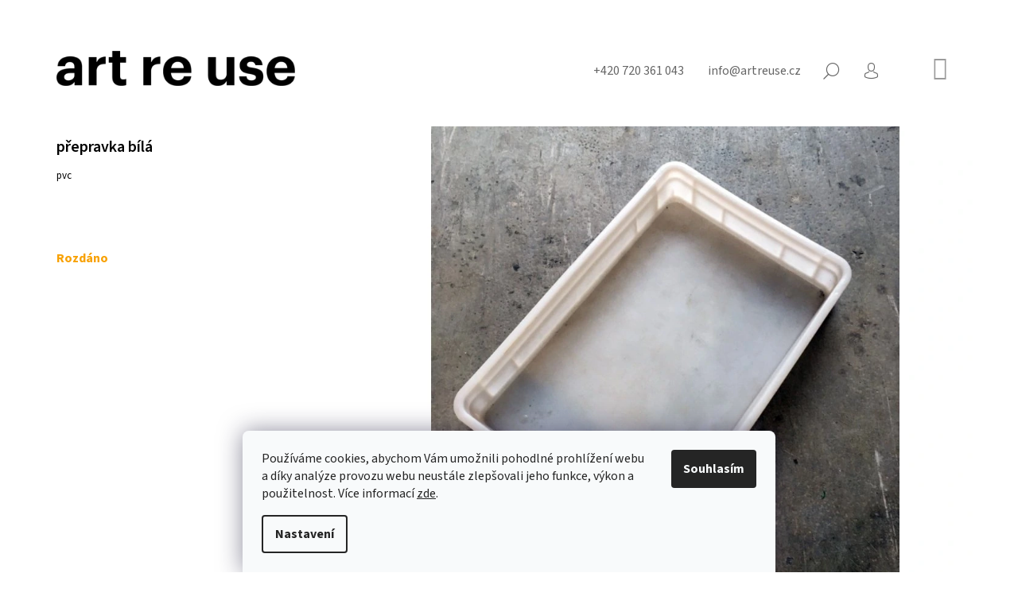

--- FILE ---
content_type: text/html; charset=utf-8
request_url: https://www.artreuse.cz/prepravka-bila/
body_size: 24476
content:
<!doctype html><html lang="cs" dir="ltr" class="header-background-light external-fonts-loaded"><head><meta charset="utf-8" /><meta name="viewport" content="width=device-width,initial-scale=1" /><title>přepravka bílá - art re use</title><link rel="preconnect" href="https://cdn.myshoptet.com" /><link rel="dns-prefetch" href="https://cdn.myshoptet.com" /><link rel="preload" href="https://cdn.myshoptet.com/prj/dist/master/cms/libs/jquery/jquery-1.11.3.min.js" as="script" /><link href="https://cdn.myshoptet.com/prj/dist/master/cms/templates/frontend_templates/shared/css/font-face/source-sans-3.css" rel="stylesheet"><link href="https://cdn.myshoptet.com/prj/dist/master/shop/dist/font-shoptet-09.css.be95e2133ad7f561273a.css" rel="stylesheet"><script>
dataLayer = [];
dataLayer.push({'shoptet' : {
    "pageId": 1363,
    "pageType": "productDetail",
    "currency": "CZK",
    "currencyInfo": {
        "decimalSeparator": ",",
        "exchangeRate": 1,
        "priceDecimalPlaces": 0,
        "symbol": "K\u010d",
        "symbolLeft": 0,
        "thousandSeparator": " "
    },
    "language": "cs",
    "projectId": 451277,
    "product": {
        "id": 40428,
        "guid": "011e796a-680f-11ed-aebc-121fa48e15df",
        "hasVariants": false,
        "codes": [
            {
                "code": 40428
            }
        ],
        "code": "40428",
        "name": "p\u0159epravka b\u00edl\u00e1",
        "appendix": "",
        "weight": 0,
        "currentCategory": "materi\u00e1l | rozd\u00e1no",
        "currentCategoryGuid": "6c373b30-de4f-11eb-bbb3-b8ca3a6063f8",
        "defaultCategory": "materi\u00e1l | rozd\u00e1no",
        "defaultCategoryGuid": "6c373b30-de4f-11eb-bbb3-b8ca3a6063f8",
        "currency": "CZK",
        "priceWithVat": 1
    },
    "stocks": [
        {
            "id": "ext",
            "title": "Sklad",
            "isDeliveryPoint": 0,
            "visibleOnEshop": 1
        }
    ],
    "cartInfo": {
        "id": null,
        "freeShipping": false,
        "freeShippingFrom": null,
        "leftToFreeGift": {
            "formattedPrice": "0 K\u010d",
            "priceLeft": 0
        },
        "freeGift": false,
        "leftToFreeShipping": {
            "priceLeft": null,
            "dependOnRegion": null,
            "formattedPrice": null
        },
        "discountCoupon": [],
        "getNoBillingShippingPrice": {
            "withoutVat": 0,
            "vat": 0,
            "withVat": 0
        },
        "cartItems": [],
        "taxMode": "ORDINARY"
    },
    "cart": [],
    "customer": {
        "priceRatio": 1,
        "priceListId": 1,
        "groupId": null,
        "registered": false,
        "mainAccount": false
    }
}});
dataLayer.push({'cookie_consent' : {
    "marketing": "denied",
    "analytics": "denied"
}});
document.addEventListener('DOMContentLoaded', function() {
    shoptet.consent.onAccept(function(agreements) {
        if (agreements.length == 0) {
            return;
        }
        dataLayer.push({
            'cookie_consent' : {
                'marketing' : (agreements.includes(shoptet.config.cookiesConsentOptPersonalisation)
                    ? 'granted' : 'denied'),
                'analytics': (agreements.includes(shoptet.config.cookiesConsentOptAnalytics)
                    ? 'granted' : 'denied')
            },
            'event': 'cookie_consent'
        });
    });
});
</script>
<meta property="og:type" content="website"><meta property="og:site_name" content="artreuse.cz"><meta property="og:url" content="https://www.artreuse.cz/prepravka-bila/"><meta property="og:title" content="přepravka bílá - art re use"><meta name="author" content="art re use"><meta name="web_author" content="Shoptet.cz"><meta name="dcterms.rightsHolder" content="www.artreuse.cz"><meta name="robots" content="index,follow"><meta property="og:image" content="https://cdn.myshoptet.com/usr/www.artreuse.cz/user/shop/big/40428_prepravka-bila.jpg?6378dbb2"><meta property="og:description" content="přepravka bílá. pvc"><meta name="description" content="přepravka bílá. pvc"><meta property="product:price:amount" content="1"><meta property="product:price:currency" content="CZK"><style>:root {--color-primary: #9b9b9b;--color-primary-h: 0;--color-primary-s: 0%;--color-primary-l: 61%;--color-primary-hover: #000000;--color-primary-hover-h: 0;--color-primary-hover-s: 0%;--color-primary-hover-l: 0%;--color-secondary: #9b9b9b;--color-secondary-h: 0;--color-secondary-s: 0%;--color-secondary-l: 61%;--color-secondary-hover: #000000;--color-secondary-hover-h: 0;--color-secondary-hover-s: 0%;--color-secondary-hover-l: 0%;--color-tertiary: #000000;--color-tertiary-h: 0;--color-tertiary-s: 0%;--color-tertiary-l: 0%;--color-tertiary-hover: #000000;--color-tertiary-hover-h: 0;--color-tertiary-hover-s: 0%;--color-tertiary-hover-l: 0%;--color-header-background: #ffffff;--template-font: "Source Sans 3";--template-headings-font: "Source Sans 3";--header-background-url: url("[data-uri]");--cookies-notice-background: #F8FAFB;--cookies-notice-color: #252525;--cookies-notice-button-hover: #27263f;--cookies-notice-link-hover: #3b3a5f;--templates-update-management-preview-mode-content: "Náhled aktualizací šablony je aktivní pro váš prohlížeč."}</style>
    
    <link href="https://cdn.myshoptet.com/prj/dist/master/shop/dist/main-09.less.d7bab9467edf97589f2f.css" rel="stylesheet" />
        
    <script>var shoptet = shoptet || {};</script>
    <script src="https://cdn.myshoptet.com/prj/dist/master/shop/dist/main-3g-header.js.05f199e7fd2450312de2.js"></script>
<!-- User include --><!-- project html code header -->
<!-- Google tag (gtag.js) -->
<script async src="https://www.googletagmanager.com/gtag/js?id=G-GF1H38CC8F"></script>
<script>
  window.dataLayer = window.dataLayer || [];
  function gtag(){dataLayer.push(arguments);}
  gtag('js', new Date());

  gtag('config', 'G-GF1H38CC8F');
</script>
<link rel="stylesheet" href="https://cdnjs.cloudflare.com/ajax/libs/font-awesome/4.7.0/css/font-awesome.min.css">
<style>
body.id-1448 .overall-wrapper {background-color: #f7f7f7;}
#footer .box, body{font-size:16px;}
.navigation-in{font-weight: 600;font-size:20px;}
h1, h2, h3, h4, h5, h6, .h1, .h2, .h3, .h4, .h5, .h6,.navigation-in ul li a {text-transform: none;font-weight: 600;}
h1{font-weight: 600;font-size: 20px;}
.menu-item-1375 > a{pointer-events:none;}
#order-form .co-payment-method, .newsletter-header p, a.link-icon.print, #p-detail-tabs li:nth-child(2),
#newsWrapper{display: flex;flex-wrap: wrap;}
.news-item{	width: 33.3%;flex-flow: column;}
.news-item .description{padding-right: 2rem}
.news-item img{width: 100%;height: auto;}
.news-item .image{width: calc(100% - 4rem);}
.top-nav > a.project-phone:before, .top-nav > a.project-email:before,.co-billing-address,.cart-inner .consents-first, 
.breadcrumbs, .id-1422.type-posts-listing h1, .id-1389.type-posts-listing h1, .id-758.type-posts-listing h1, 
.id-1431.type-posts-listing h1, .id-1434 h1 {display:none;}
.top-nav-right .cart-price{height: 0;overflow: hidden;}
.top-nav {justify-content: flex-end;}
.nav-list .cart-count {transform: translateY(5px);}
.payment-info b {text-transform:initial;}
a.link-icon {color: #000;}
.nav-list.top-nav-right{flex:0;margin-left:2.8rem;}
#header{padding-bottom:0; background-color: #fff;}
#header .site-name{text-align:left;padding:.2rem 0 1rem 0;}
#navigation{margin-left:0;}
.subcategories li{padding-left: 0; padding-right: 40px;}
.subcategories li a{font-size: 16px;}
.fitted .navigation-in ul{justify-content: flex-start;}
.navigation-in ul{margin-left:-20px;}
.site-name img{max-width: 300px;}
.navigation-in ul.menu-level-2{margin-left:0;left:0;}
.banner-wrapper ul{padding:1.8rem 0 0 0;line-height:2rem;}
.custom-footer__banner19{width: 100% !important; line-height: 1.6em;}
.custom-footer__banner19 h2{line-height: 1.6em;color: #585858;}
.custom-footer__banner20, .custom-footer__banner21{width: 100% !important;}
.logos{filter: grayscale(100%);display: flex;align-items: center;flex-wrap: wrap;}
.logos a{max-width: calc(100%/7);display: inline-block;padding: 0 2rem 4rem 2rem;}
.plus-gallery-wrap{text-align: left;}
.plus-gallery-item{border: 0}
.type-detail .price-final-holder, .header-title, .flag-new, .subcategories li:before{display: none;}
.sidebar{width: 240px}
.news-item .text .title{font-weight: 600;font-size: 20px;color: #000;}
.news-item time, .news-item-detail time{margin-bottom: 16px;}
.carousel {
    margin-bottom: 0px;
}
.blok {
    max-width: 600px;
    margin: auto !important;
}
body.id-1426 .ban-en {
    display: block !important;
}
body.id-1426 .ban-cz {
    display: none;
}

.banner a {
    color: #9b9b9b; !important;
    font-weight: bold;
}
.recapitulation-table.table {
    width: 400px;
}
#footer {
    margin-top: 0px;
}
.link-grid {
    display: grid;
    grid-template-columns: 1fr 1fr 1fr;
    column-gap:20px;
}
tr.sold-out {
    display: none;
}
.stay-in-touch,
#checkoutContent .helper,
.order-button-suffix {
    display: none;
}

#order-form .co-box.co-delivery-method,
#order-form .co-box.co-payment-method {
    display:none;
}

.subcategories .col-lg-3 {
    width: fit-content;
}

body.id-1354  #header,
body.id-1363  #header{
  margin-bottom: 6px;
}
body.id-1354 .category-perex,
body.id-1363 .category-perex {
    position:relative;
}
body.id-1354 .category-perex div{
    background-color: #ffffaa;
    padding: 10px;
    border: 1px solid #ffcc00;
}
body.id-1354 .category-perex:before,
body.id-1363 .category-perex:before{
    content:"";
    position: absolute;
    height: 100%;
    width: 100%;
    top:0px;
    left: 0px;
    z-index: -1;
}
body.id-1354 .category-perex:before {
    background-color:#ffffaa;
    border: 1px solid #ffcc00;
}
body.id-1354 .category-title,
body.id-1363 .category-title {
    display:none;
}

body.id-1363 .category-perex div{
    background-color: #f2c5e0;
    padding: 10px;
    border: 1px solid #ea85c7;
}
body.id-1363 .category-perex:before {
    background-color:#f2c5e0;
    border: 1px solid #ea85c7;
}
.type-category #header, .type-product #header {
     border: none;
}
a.social-icon.linkedin:before {
    content: "\e960";
}
.social-buttons-wrapper a.link-icon.print {
    display: block;
}
a, a:hover {
    text-decoration: underline;
    color: #000;
}
.top-nav a, .contacts a, .descr a, .link-icons a {
    text-decoration: none;
}

.plus-gallery-item{
    height: 150px !important;
    margin: 10px;
}
.plus-gallery-item img {
    object-fit: cover;
    height: 100%;
    width: 100%;
}
.in-projekty h2{
    font-size: 18pt;
    font-weight: bold;
}
.in-projekty h1{
    font-size: 18pt;
    font-weight: bold;
}
.in-projekty .grid{
    margin: 20px 0;   
}
.yellow-box {
    background-color: #ffed00;
    padding:20px;  
}
.plus-gallery-wrap {
    text-align: right;
}

iframe {
    aspect-ratio: 16 / 9;
    width: 100% !important;
    max-width: 800px;
}
@media only screen and (min-width: 1200px){
  .admin-bar{position:fixed;top:0}
  .overall-wrapper{padding-top:40px;}
  .link-grid {
    grid-template-columns: 1fr 1fr 1fr 1fr;
	}
  .custom-footer.elements-many>div:nth-child(4n+1) {
    clear: none;
	}
  .custom-footer.elements-many>div:nth-child(3n+1) {
    clear: both;
	}
	.col-lg-3 {
    width: 33.33%;
	}
    .overall-wrapper {
        overflow: hidden;
    }

body.id-1354 .category-perex div,
body.id-1363 .category-perex div {
    padding: 10px 0;
    border-left: none;
    border-right: none;
}
body.id-1354 .category-perex:before,
body.id-1363 .category-perex:before {
    width: 4000px;
    left: -2000px;
}
}
@media only screen and (min-width: 993px) {
#header .site-name{display:inline-block;margin-top:-80px;margin-top: -55px;position: absolute;}

.in-projekty .news-item-detail {
    margin: 0 6%;
}
.in-projekty.type-post p, .in-projekty.type-post .news-item-detail ul, .in-projekty.type-post .plus-gallery-wrap, .in-projekty .yellow-box  {
    margin-left: 8%;
    margin-right: 14%;
}
.in-projekty .yellow-box p{
    margin-left: 0; 
    margin-right: 0;
}
.in-projekty .grid {
    display: grid; 
    grid-template-columns: 50% 50%;
    /*grid-template-columns: 41% 59%;*/
    gap: 20px;
}
.in-projekty .grid img {
    object-fit: cover; 
    display: block;   
}
.news-item img {margin-bottom: 1Opx;}
}

@media only screen and (max-width: 992px) {
.in-projekty .grid img {
    margin-bottom: 20px;
}
.in-projekty .grid iframe {
    height: 220px;
}
.in-projekty .yellow-box{
    padding: 20px;  
}
.news-wrapper {
    margin-top: 20px;  
}
}

@media only screen and (max-width: 768px) {
  .logos a{max-width: calc(100%/4);}
  .navigation-in ul li a {padding-left: 35px;}
  .site-name img {max-width: 150px;}
  .navigation-buttons a[data-target="cart"]{transform: translateY(-1px);}
  .subnav-right{padding-left: 0}
  .link-grid {
    grid-template-columns: 1fr 1fr;
}
.subcategories li{padding-left: 20px; padding-right: 20px;}
.content-wrapper.container {
        padding-left: 20px;
        padding-right: 20px;
    }
    .welcome {
    margin-top: 20px;
}
}
@media only screen and (max-width: 576px) {
  .logos a{max-width: calc(100%/3);}
  #footer{margin-top: 0;}
  .banner{margin-bottom: 0;}
  .tools a.btn{padding: 0}
  .products-block .product .name{height: auto}
  .banner-wrapper{margin-top: 0;}
  .banner{min-height: 0;}
  .asocials{margin-bottom: 2.7rem;}
  #footer .box{padding-top: 0;}
  .news-item{ width: 100%;}
  .link-grid {
    grid-template-columns: 1fr;
}
}
</style>

<!-- /User include --><link rel="shortcut icon" href="/favicon.ico" type="image/x-icon" /><link rel="canonical" href="https://www.artreuse.cz/prepravka-bila/" /></head><body class="desktop id-1363 in-realizace template-09 type-product type-detail one-column-body columns-4 ums_forms_redesign--off ums_a11y_category_page--on ums_discussion_rating_forms--off ums_flags_display_unification--on ums_a11y_login--on mobile-header-version-0"><noscript>
    <style>
        #header {
            padding-top: 0;
            position: relative !important;
            top: 0;
        }
        .header-navigation {
            position: relative !important;
        }
        .overall-wrapper {
            margin: 0 !important;
        }
        body:not(.ready) {
            visibility: visible !important;
        }
    </style>
    <div class="no-javascript">
        <div class="no-javascript__title">Musíte změnit nastavení vašeho prohlížeče</div>
        <div class="no-javascript__text">Podívejte se na: <a href="https://www.google.com/support/bin/answer.py?answer=23852">Jak povolit JavaScript ve vašem prohlížeči</a>.</div>
        <div class="no-javascript__text">Pokud používáte software na blokování reklam, může být nutné povolit JavaScript z této stránky.</div>
        <div class="no-javascript__text">Děkujeme.</div>
    </div>
</noscript>

        <div id="fb-root"></div>
        <script>
            window.fbAsyncInit = function() {
                FB.init({
//                    appId            : 'your-app-id',
                    autoLogAppEvents : true,
                    xfbml            : true,
                    version          : 'v19.0'
                });
            };
        </script>
        <script async defer crossorigin="anonymous" src="https://connect.facebook.net/cs_CZ/sdk.js"></script>    <div class="siteCookies siteCookies--bottom siteCookies--light js-siteCookies" role="dialog" data-testid="cookiesPopup" data-nosnippet>
        <div class="siteCookies__form">
            <div class="siteCookies__content">
                <div class="siteCookies__text">
                    Používáme cookies, abychom Vám umožnili pohodlné prohlížení webu a díky analýze provozu webu neustále zlepšovali jeho funkce, výkon a použitelnost. Více informací <a href="/ochrana-osobnich-udaju/" target="\">zde</a>.
                </div>
                <p class="siteCookies__links">
                    <button class="siteCookies__link js-cookies-settings" aria-label="Nastavení cookies" data-testid="cookiesSettings">Nastavení</button>
                </p>
            </div>
            <div class="siteCookies__buttonWrap">
                                <button class="siteCookies__button js-cookiesConsentSubmit" value="all" aria-label="Přijmout cookies" data-testid="buttonCookiesAccept">Souhlasím</button>
            </div>
        </div>
        <script>
            document.addEventListener("DOMContentLoaded", () => {
                const siteCookies = document.querySelector('.js-siteCookies');
                document.addEventListener("scroll", shoptet.common.throttle(() => {
                    const st = document.documentElement.scrollTop;
                    if (st > 1) {
                        siteCookies.classList.add('siteCookies--scrolled');
                    } else {
                        siteCookies.classList.remove('siteCookies--scrolled');
                    }
                }, 100));
            });
        </script>
    </div>
<a href="#content" class="skip-link sr-only">Přejít na obsah</a><div class="overall-wrapper"><div class="user-action">    <dialog id="login" class="dialog dialog--modal dialog--fullscreen js-dialog--modal" aria-labelledby="loginHeading">
        <div class="dialog__close dialog__close--arrow">
                        <button type="button" class="btn toggle-window-arr" data-dialog-close data-testid="backToShop">Zpět <span>do obchodu</span></button>
            </div>
        <div class="dialog__wrapper">
            <div class="dialog__content dialog__content--form">
                <div class="dialog__header">
                    <h2 id="loginHeading" class="dialog__heading dialog__heading--login">Přihlášení k vašemu účtu</h2>
                </div>
                <div id="customerLogin" class="dialog__body">
                    <form action="/action/Customer/Login/" method="post" id="formLoginIncluded" class="csrf-enabled formLogin" data-testid="formLogin"><input type="hidden" name="referer" value="" /><div class="form-group"><div class="input-wrapper email js-validated-element-wrapper no-label"><input type="email" name="email" class="form-control" autofocus placeholder="E-mailová adresa (např. jan@novak.cz)" data-testid="inputEmail" autocomplete="email" required /></div></div><div class="form-group"><div class="input-wrapper password js-validated-element-wrapper no-label"><input type="password" name="password" class="form-control" placeholder="Heslo" data-testid="inputPassword" autocomplete="current-password" required /><span class="no-display">Nemůžete vyplnit toto pole</span><input type="text" name="surname" value="" class="no-display" /></div></div><div class="form-group"><div class="login-wrapper"><button type="submit" class="btn btn-secondary btn-text btn-login" data-testid="buttonSubmit">Přihlásit se</button><div class="password-helper"><a href="/registrace/" data-testid="signup" rel="nofollow">Nová registrace</a><a href="/klient/zapomenute-heslo/" rel="nofollow">Zapomenuté heslo</a></div></div></div></form>
                </div>
            </div>
        </div>
    </dialog>
</div><header id="header"><div class="container navigation-wrapper">
            <div class="top-nav">
    <a href="tel:+420720361043" class="project-phone" aria-label="Zavolat na +420720361043" data-testid="contactboxPhone"><span>+420 720 361 043</span></a><a href="mailto:info@artreuse.cz" class="project-email" data-testid="contactboxEmail"><span>info@artreuse.cz</span></a>
    <ul class="nav-list top-nav-right">
        <li class="subnav-left">
            <ul class="nav-list top-nav-bar">
                <li>
                    <a href="#" class="btn btn-icon btn-plain toggle-window icon-search" data-target="search" data-testid="linkSearchIcon">
                        <span class="sr-only">Hledat</span>
                    </a>
                </li>

                                    <li class="top-nav-login">
                        
        <button class="btn btn-icon btn-plain icon-login top-nav-button top-nav-button-login" type="button" data-dialog-id="login" aria-haspopup="dialog" aria-controls="login" data-testid="signin">
            <span class="sr-only">Přihlášení</span>
        </button>
                        </li>
                
                <li class="top-nav-currency">
                                    </li>
            </ul>
        </li>

        <li class="subnav-right">
            <div class="nav-list navigation-buttons">
                    
    <a href="/kosik/" class="btn btn-icon toggle-window cart-count" data-target="cart" data-testid="headerCart" rel="nofollow" aria-haspopup="dialog" aria-expanded="false" aria-controls="cart-widget">
        
                <span class="sr-only">Nákupní košík</span>
        
            <span class="cart-price visible-lg-inline-block" data-testid="headerCartPrice">
                                    Prázdný košík                            </span>
        
    
            </a>
                <a href="#" class="btn btn-icon toggle-window toggle-window menu-trigger" data-target="navigation" data-testid="hamburgerMenu">
                    <span class="sr-only">Menu</span>
                </a>
            </div>
        </li>
    </ul>
</div>
        <div class="site-name"><a href="/" data-testid="linkWebsiteLogo"><img src="https://cdn.myshoptet.com/usr/www.artreuse.cz/user/logos/bg-header-6.png" alt="art re use" fetchpriority="low" /></a></div>        <nav id="navigation" aria-label="Hlavní menu" data-collapsible="true"><div class="navigation-in menu"><ul class="menu-level-1" role="menubar" data-testid="headerMenuItems"><li class="menu-item-1354" role="none"><a href="/material/" data-testid="headerMenuItem" role="menuitem" aria-expanded="false"><b>materiál</b></a></li>
<li class="menu-item-758" role="none"><a href="/udalosti/" data-testid="headerMenuItem" role="menuitem" aria-expanded="false"><b>události</b></a></li>
<li class="menu-item-1422" role="none"><a href="/media/" data-testid="headerMenuItem" role="menuitem" aria-expanded="false"><b>média</b></a></li>
<li class="menu-item-1431" role="none"><a href="/projekty/" data-testid="headerMenuItem" role="menuitem" aria-expanded="false"><b>projekty</b></a></li>
<li class="menu-item-1448" role="none"><a href="/o-nas/" data-testid="headerMenuItem" role="menuitem" aria-expanded="false"><b>o nás</b></a></li>
<li class="menu-item-1383" role="none"><a href="/press/" data-testid="headerMenuItem" role="menuitem" aria-expanded="false"><b>press</b></a></li>
</ul>
    </div><span class="navigation-close"></span></nav><div class="menu-helper" data-testid="hamburgerMenu"><span>Více</span></div>
    </div></header><!-- / header -->

    

<div id="content-wrapper" class="container content-wrapper">
    
                                <div class="breadcrumbs navigation-home-icon-wrapper" itemscope itemtype="https://schema.org/BreadcrumbList">
                                                                            <span id="navigation-first" data-basetitle="art re use" itemprop="itemListElement" itemscope itemtype="https://schema.org/ListItem">
                <a href="/" itemprop="item" class="navigation-home-icon"><span class="sr-only" itemprop="name">Domů</span></a>
                <span class="navigation-bullet">/</span>
                <meta itemprop="position" content="1" />
            </span>
                                <span id="navigation-1" itemprop="itemListElement" itemscope itemtype="https://schema.org/ListItem">
                <a href="/material/" itemprop="item" data-testid="breadcrumbsSecondLevel"><span itemprop="name">materiál</span></a>
                <span class="navigation-bullet">/</span>
                <meta itemprop="position" content="2" />
            </span>
                                <span id="navigation-2" itemprop="itemListElement" itemscope itemtype="https://schema.org/ListItem">
                <a href="/realizace/" itemprop="item" data-testid="breadcrumbsSecondLevel"><span itemprop="name">rozdáno</span></a>
                <span class="navigation-bullet">/</span>
                <meta itemprop="position" content="3" />
            </span>
                                            <span id="navigation-3" itemprop="itemListElement" itemscope itemtype="https://schema.org/ListItem" data-testid="breadcrumbsLastLevel">
                <meta itemprop="item" content="https://www.artreuse.cz/prepravka-bila/" />
                <meta itemprop="position" content="4" />
                <span itemprop="name" data-title="přepravka bílá">přepravka bílá <span class="appendix"></span></span>
            </span>
            </div>
            
    <div class="content-wrapper-in">
                <main id="content" class="content wide">
                            <div class="row">

    <div class="col-lg-12">

        
<div class="p-detail" itemscope itemtype="https://schema.org/Product">

    
    <meta itemprop="name" content="přepravka bílá" />
    <meta itemprop="category" content="Úvodní stránka &gt; materiál &gt; rozdáno &gt; přepravka bílá" />
    <meta itemprop="url" content="https://www.artreuse.cz/prepravka-bila/" />
    <meta itemprop="image" content="https://cdn.myshoptet.com/usr/www.artreuse.cz/user/shop/big/40428_prepravka-bila.jpg?6378dbb2" />
            <meta itemprop="description" content="pvc" />
                                                                    <div class="p-detail-inner">

                <div class="row">
                    <div class="col-md-4">
                        <h1>  přepravka bílá</h1>

                        
                    </div>

                    <div class="col-md-8 pull-right detail-img p-image-wrapper">
                        <div class="row">
                                                                                                                    <div class="p-image image" style="">
                                                                    


                                

                                
<a href="https://cdn.myshoptet.com/usr/www.artreuse.cz/user/shop/big/40428_prepravka-bila.jpg?6378dbb2" class="p-main-image cbox" data-testid="mainImage"><img src="https://cdn.myshoptet.com/usr/www.artreuse.cz/user/shop/big/40428_prepravka-bila.jpg?6378dbb2" alt="přepravka bílá" width="1024" height="768"  fetchpriority="high" />
</a>
                                

    

                            </div>
                        </div>
                                            </div>

                    <div class="col-md-4 pull-left">
                                                    <div class="p-short-description" data-testid="productCardShortDescr">
                                <p>pvc</p>
                            </div>
                        
                        <form id="product-detail-form" action="/action/Cart/addCartItem/" class="pr-action csrf-enabled" method="post" data-testid="formProduct">
                            <meta itemprop="productID" content="40428" /><meta itemprop="identifier" content="011e796a-680f-11ed-aebc-121fa48e15df" /><meta itemprop="sku" content="40428" /><span itemprop="offers" itemscope itemtype="https://schema.org/Offer"><link itemprop="availability" href="https://schema.org/OutOfStock" /><meta itemprop="url" content="https://www.artreuse.cz/prepravka-bila/" /><meta itemprop="price" content="1.00" /><meta itemprop="priceCurrency" content="CZK" /><link itemprop="itemCondition" href="https://schema.org/NewCondition" /></span><input type="hidden" name="productId" value="40428" /><input type="hidden" name="priceId" value="39660" /><input type="hidden" name="language" value="cs" />

                            
                            
                                                            
                                <div class="price row">
                                    <div class="col-md-12 shipping-availability">
                                                                                                                    </div>

                                    
                                    <div class="p-final-price-wrapper col-xs-12 col-md-12">
                                                                                                                        <strong class="price-final" data-testid="productCardPrice">
            <span class="price-final-holder">
                1 Kč
    

        </span>
    </strong>
                                                                                    <span class="price-measure">
                    
                        </span>
                                        
                                    </div>

                                                                            <div class="order-availability col-xs-12 col-md-12">
                                                                                            <span class="availability">
                                                                                                            <span style="color:#f8a102" data-testid="labelAvailability">
                                                                                                                            Rozdáno                                                                                                                    </span>
                                                                                                                                                            </span>
                                                                                    </div>
                                    
                                    <div class="col-xs-12 spaced-small">
                                                                            </div>

                                                                        
                                </div>

                            
                        </form>

                        
                        
                        

                                            </div>

                </div>

            </div>

            
                        
                
    <div class="shp-tabs-wrapper p-detail-tabs-wrapper">
        <div class="row">
            <div class="col-sm-3 shp-tabs-row responsive-nav">
                <div class="shp-tabs-holder">
    <ul id="p-detail-tabs" class="shp-tabs p-detail-tabs visible-links" role="tablist">
                            <li class="shp-tab active" data-testid="tabDescription">
                <a href="#description" class="shp-tab-link" role="tab" data-toggle="tab">Popis</a>
            </li>
                                                                                                                         <li class="shp-tab" data-testid="tabDiscussion">
                                <a href="#productDiscussion" class="shp-tab-link" role="tab" data-toggle="tab">Diskuze</a>
            </li>
                                        </ul>
</div>
            </div>
            <div class="col-sm-9 ">
                <div id="tab-content" class="tab-content">
                                                                                                        <div id="description" class="tab-pane fade in active" role="tabpanel">

    <div class="row">
        <div class="descr-text col-md-8">
                            <p>REALIZACE:</p>
<p><a href="http://www.galerie-drtikol.com/" target="_blank" rel="noopener noreferrer"><strong>Galerie Františka Drtikola Příbram</strong></a></p>
<p>DAROVAL:</p>
<p>soukromý dárce</p>
                    </div>
        <div class="descr-info col-md-4">
            <table>
                                    <tr>
                        <th>
                            Kód                        </th>
                        <td class="descr-info-code">
                                                            <span class="p-code">
        <span class="p-code-label">Kód:</span>
                    <span>40428</span>
            </span>
                                                    </td>
                    </tr>
                                                <tr>
    <th>
        <span class="row-header-label">
            Kategorie<span class="row-header-label-colon">:</span>
        </span>
    </th>
    <td>
        <a href="/realizace/">rozdáno</a>    </td>
</tr>
    <tr class="sold-out">
        <td colspan="2">
            Položka byla vyprodána&hellip;
        </td>
    </tr>
            </table>

            <div class="social-buttons-wrapper">
                <div class="link-icons" data-testid="productDetailActionIcons">
    <a href="#" class="link-icon print" title="Tisknout produkt"><span>Tisk</span></a>
    <a href="/prepravka-bila:dotaz/" class="link-icon chat" title="Mluvit s prodejcem" rel="nofollow"><span>Zeptat se</span></a>
                <a href="#" class="link-icon share js-share-buttons-trigger" title="Sdílet produkt"><span>Sdílet</span></a>
    </div>
                    <div class="social-buttons no-display">
                    <div class="twitter">
                <script>
        window.twttr = (function(d, s, id) {
            var js, fjs = d.getElementsByTagName(s)[0],
                t = window.twttr || {};
            if (d.getElementById(id)) return t;
            js = d.createElement(s);
            js.id = id;
            js.src = "https://platform.twitter.com/widgets.js";
            fjs.parentNode.insertBefore(js, fjs);
            t._e = [];
            t.ready = function(f) {
                t._e.push(f);
            };
            return t;
        }(document, "script", "twitter-wjs"));
        </script>

<a
    href="https://twitter.com/share"
    class="twitter-share-button"
        data-lang="cs"
    data-url="https://www.artreuse.cz/prepravka-bila/"
>Tweet</a>

            </div>
                    <div class="facebook">
                <div
            data-layout="button_count"
        class="fb-like"
        data-action="like"
        data-show-faces="false"
        data-share="false"
                        data-width="285"
        data-height="26"
    >
</div>

            </div>
                                <div class="close-wrapper">
        <a href="#" class="close-after js-share-buttons-trigger" title="Sdílet produkt">Zavřít</a>
    </div>

            </div>
            </div>

        </div>
    </div>

</div>
                                                                                                                                                <div id="productDiscussion" class="tab-pane fade" role="tabpanel" data-testid="areaDiscussion">
        <div id="discussionWrapper" class="discussion-wrapper unveil-wrapper" data-parent-tab="productDiscussion" data-testid="wrapperDiscussion">
                                    
    <div class="discussionContainer js-discussion-container" data-editorid="discussion">
                    <p data-testid="textCommentNotice">Buďte první, kdo napíše příspěvek k této položce. </p>
                                                        <div class="add-comment discussion-form-trigger" data-unveil="discussion-form" aria-expanded="false" aria-controls="discussion-form" role="button">
                <span class="link-like comment-icon" data-testid="buttonAddComment">Přidat komentář</span>
                        </div>
                        <div id="discussion-form" class="discussion-form vote-form js-hidden">
                            <form action="/action/ProductDiscussion/addPost/" method="post" id="formDiscussion" data-testid="formDiscussion">
    <input type="hidden" name="formId" value="9" />
    <input type="hidden" name="discussionEntityId" value="40428" />
            <div class="row">
        <div class="form-group col-xs-12 col-sm-6">
            <input type="text" name="fullName" value="" id="fullName" class="form-control" placeholder="Jméno" data-testid="inputUserName"/>
                        <span class="no-display">Nevyplňujte toto pole:</span>
            <input type="text" name="surname" value="" class="no-display" />
        </div>
        <div class="form-group js-validated-element-wrapper no-label col-xs-12 col-sm-6">
            <input type="email" name="email" value="" id="email" class="form-control js-validate-required" placeholder="E-mail" data-testid="inputEmail"/>
        </div>
        <div class="col-xs-12">
            <div class="form-group">
                <input type="text" name="title" id="title" class="form-control" placeholder="Název" data-testid="inputTitle" />
            </div>
            <div class="form-group no-label js-validated-element-wrapper">
                <textarea name="message" id="message" class="form-control js-validate-required" rows="7" placeholder="Komentář" data-testid="inputMessage"></textarea>
            </div>
                                <div class="form-group js-validated-element-wrapper consents consents-first">
            <input
                type="hidden"
                name="consents[]"
                id="discussionConsents37"
                value="37"
                                                        data-special-message="validatorConsent"
                            />
                                        <label for="discussionConsents37" class="whole-width">
                                        Vložením komentáře souhlasíte s <a href="/podminky-ochrany-osobnich-udaju/" target="_blank" rel="noopener noreferrer">podmínkami ochrany osobních údajů</a>
                </label>
                    </div>
                            <fieldset class="box box-sm box-bg-default">
    <h4>Bezpečnostní kontrola</h4>
    <div class="form-group captcha-image">
        <img src="[data-uri]" alt="" data-testid="imageCaptcha" width="150" height="40"  fetchpriority="low" />
    </div>
    <div class="form-group js-validated-element-wrapper smart-label-wrapper">
        <label for="captcha"><span class="required-asterisk">Opište text z obrázku</span></label>
        <input type="text" id="captcha" name="captcha" class="form-control js-validate js-validate-required">
    </div>
</fieldset>
            <div class="form-group">
                <input type="submit" value="Odeslat komentář" class="btn btn-sm btn-primary" data-testid="buttonSendComment" />
            </div>
        </div>
    </div>
</form>

                    </div>
                    </div>

        </div>
    </div>
                                                        </div>
            </div>
        </div>
    </div>

        </div>

    </div>

</div>
                    </main>
    </div>
    
            
    
                    <div id="cart-widget" class="content-window cart-window" role="dialog" aria-hidden="true">
                <div class="content-window-in cart-window-in">
                                <button type="button" class="btn toggle-window-arr toggle-window" data-target="cart" data-testid="backToShop" aria-controls="cart-widget">Zpět <span>do obchodu</span></button>
                        <div class="container place-cart-here">
                        <div class="loader-overlay">
                            <div class="loader"></div>
                        </div>
                    </div>
                </div>
            </div>
            <div class="content-window search-window" itemscope itemtype="https://schema.org/WebSite">
                <meta itemprop="headline" content="rozdáno"/><meta itemprop="url" content="https://www.artreuse.cz"/><meta itemprop="text" content="přepravka bílá. pvc"/>                <div class="content-window-in search-window-in">
                                <button type="button" class="btn toggle-window-arr toggle-window" data-target="search" data-testid="backToShop" aria-controls="cart-widget">Zpět <span>do obchodu</span></button>
                        <div class="container">
                        <div class="search"><h2>Co potřebujete najít?</h2><form action="/action/ProductSearch/prepareString/" method="post"
    id="formSearchForm" class="search-form compact-form js-search-main"
    itemprop="potentialAction" itemscope itemtype="https://schema.org/SearchAction" data-testid="searchForm">
    <fieldset>
        <meta itemprop="target"
            content="https://www.artreuse.cz/vyhledavani/?string={string}"/>
        <input type="hidden" name="language" value="cs"/>
        
            
<input
    type="search"
    name="string"
        class="query-input form-control search-input js-search-input lg"
    placeholder="Napište, co hledáte"
    autocomplete="off"
    required
    itemprop="query-input"
    aria-label="Vyhledávání"
    data-testid="searchInput"
>
            <button type="submit" class="btn btn-default btn-arrow-right btn-lg" data-testid="searchBtn"><span class="sr-only">Hledat</span></button>
        
    </fieldset>
</form>
<h3>Doporučujeme</h3><div class="recommended-products"><a href="#" class="browse next"><span class="sr-only">Následující</span></a><a href="#" class="browse prev inactive"><span class="sr-only">Předchozí</span></a><div class="indicator"><div></div></div><div class="row active"><div class="col-sm-4"><a href="/krabice-270x77-cm-100-ks/" class="recommended-product"><img src="data:image/svg+xml,%3Csvg%20width%3D%22100%22%20height%3D%22100%22%20xmlns%3D%22http%3A%2F%2Fwww.w3.org%2F2000%2Fsvg%22%3E%3C%2Fsvg%3E" alt="Krabice, různé rozměry, 100ks" width="100" height="100"  data-src="https://cdn.myshoptet.com/usr/www.artreuse.cz/user/shop/related/50579_krabice--ruzne-rozmery--100ks.jpg?68ee6adc" fetchpriority="low" />                        <span class="p-bottom">
                            <strong class="name" data-testid="productCardName">  Krabice, různé rozměry, 100ks</strong>

                            
                                                    </span>
</a></div><div class="col-sm-4"><a href="/kozenkove-valce/" class="recommended-product"><img src="data:image/svg+xml,%3Csvg%20width%3D%22100%22%20height%3D%22100%22%20xmlns%3D%22http%3A%2F%2Fwww.w3.org%2F2000%2Fsvg%22%3E%3C%2Fsvg%3E" alt="Koženkové válce" width="100" height="100"  data-src="https://cdn.myshoptet.com/usr/www.artreuse.cz/user/shop/related/51065_kozenkove-valce.jpg?69480c33" fetchpriority="low" />                        <span class="p-bottom">
                            <strong class="name" data-testid="productCardName">  Koženkové válce</strong>

                            
                                                    </span>
</a></div><div class="col-sm-4"><a href="/sedaky/" class="recommended-product"><img src="data:image/svg+xml,%3Csvg%20width%3D%22100%22%20height%3D%22100%22%20xmlns%3D%22http%3A%2F%2Fwww.w3.org%2F2000%2Fsvg%22%3E%3C%2Fsvg%3E" alt="3.B" width="100" height="100"  data-src="https://cdn.myshoptet.com/usr/www.artreuse.cz/user/shop/related/51041-1_3-b.jpg?694804e7" fetchpriority="low" />                        <span class="p-bottom">
                            <strong class="name" data-testid="productCardName">  Sedáky</strong>

                            
                                                    </span>
</a></div></div><div class="row"><div class="col-sm-4"><a href="/komunisticke-plakaty/" class="recommended-product"><img src="data:image/svg+xml,%3Csvg%20width%3D%22100%22%20height%3D%22100%22%20xmlns%3D%22http%3A%2F%2Fwww.w3.org%2F2000%2Fsvg%22%3E%3C%2Fsvg%3E" alt="Komunistické plakáty" width="100" height="100"  data-src="https://cdn.myshoptet.com/usr/www.artreuse.cz/user/shop/related/50840-5_komunisticke-plakaty.jpg?6939f988" fetchpriority="low" />                        <span class="p-bottom">
                            <strong class="name" data-testid="productCardName">  Komunistické plakáty</strong>

                            
                                                    </span>
</a></div><div class="col-sm-4 active"><a href="/sokly-klopene/" class="recommended-product"><img src="data:image/svg+xml,%3Csvg%20width%3D%22100%22%20height%3D%22100%22%20xmlns%3D%22http%3A%2F%2Fwww.w3.org%2F2000%2Fsvg%22%3E%3C%2Fsvg%3E" alt="Sokly se skly vitrínové" width="100" height="100"  data-src="https://cdn.myshoptet.com/usr/www.artreuse.cz/user/shop/related/42070-10_sokly-se-skly-vitrinove.jpg?69219d96" fetchpriority="low" />                        <span class="p-bottom">
                            <strong class="name" data-testid="productCardName">  Sokly se skly vitrínové</strong>

                            
                                                    </span>
</a></div><div class="col-sm-4"><a href="/hadice/" class="recommended-product"><img src="data:image/svg+xml,%3Csvg%20width%3D%22100%22%20height%3D%22100%22%20xmlns%3D%22http%3A%2F%2Fwww.w3.org%2F2000%2Fsvg%22%3E%3C%2Fsvg%3E" alt="Hadice" width="100" height="100"  data-src="https://cdn.myshoptet.com/usr/www.artreuse.cz/user/shop/related/51074_hadice.jpg?694810d8" fetchpriority="low" />                        <span class="p-bottom">
                            <strong class="name" data-testid="productCardName">  Hadice</strong>

                            
                                                    </span>
</a></div></div><div class="row"><div class="col-sm-4"><a href="/hlinikove-pletivo/" class="recommended-product"><img src="data:image/svg+xml,%3Csvg%20width%3D%22100%22%20height%3D%22100%22%20xmlns%3D%22http%3A%2F%2Fwww.w3.org%2F2000%2Fsvg%22%3E%3C%2Fsvg%3E" alt="Děrované plechy" width="100" height="100"  data-src="https://cdn.myshoptet.com/usr/www.artreuse.cz/user/shop/related/51062_derovane-plechy.jpg?69480bae" fetchpriority="low" />                        <span class="p-bottom">
                            <strong class="name" data-testid="productCardName">  Děrované plechy</strong>

                            
                                                    </span>
</a></div><div class="col-sm-4"><a href="/poradniky/" class="recommended-product"><img src="data:image/svg+xml,%3Csvg%20width%3D%22100%22%20height%3D%22100%22%20xmlns%3D%22http%3A%2F%2Fwww.w3.org%2F2000%2Fsvg%22%3E%3C%2Fsvg%3E" alt="Pořadníky" width="100" height="100"  data-src="https://cdn.myshoptet.com/usr/www.artreuse.cz/user/shop/related/51071_poradniky.jpg?69480f04" fetchpriority="low" />                        <span class="p-bottom">
                            <strong class="name" data-testid="productCardName">  Pořadníky</strong>

                            
                                                    </span>
</a></div><div class="col-sm-4"><a href="/dvd-2/" class="recommended-product"><img src="data:image/svg+xml,%3Csvg%20width%3D%22100%22%20height%3D%22100%22%20xmlns%3D%22http%3A%2F%2Fwww.w3.org%2F2000%2Fsvg%22%3E%3C%2Fsvg%3E" alt="1040434d 148a 4294 95c5 ad0a10b04fae" width="100" height="100"  data-src="https://cdn.myshoptet.com/usr/www.artreuse.cz/user/shop/related/51257_1040434d-148a-4294-95c5-ad0a10b04fae.jpg?69695fbf" fetchpriority="low" />                        <span class="p-bottom">
                            <strong class="name" data-testid="productCardName">  DVD</strong>

                            
                                                    </span>
</a></div></div></div></div>
                    </div>
                </div>
            </div>
            
</div>
        
        
            <footer id="footer">
            <h2 class="sr-only">Zápatí</h2>

                                        <div class="container footer-rows">
                    
                                                


<div class="row custom-footer elements-many">
                    
        <div class="custom-footer__banner19 col-sm-6 col-lg-3 box">
                            <div class="banner"><div class="banner-wrapper"><span data-ec-promo-id="303"><div class="row ban-cz">
  <div class="col-12 col-md-4">
    <h3>Materiál zdarma. Komu a jak?    <a href="/about">❯ english</a></h3>

  Nabízíme zdarma materiál pro tvorbu. Z aktuální nabídky na stránce "materiál" objednávejte jako v běžném e-shopu. Zboží dostupné skladem vložte do košíku vč. počtu kusů, vyplňte formulář s účelem využití a po odeslání objednávky vám zavoláme, kdy si můžete materiál vyzvednout u nás na Žižkově. Náš sklad v Chlumově 8 slouží pouze jako výdejní místo objednaného zboží. Jedinou podmínkou je návrat darovaného materiálu zpět do kulturního provozu na tvorbu umělců, galerií, divadel a uměleckých škol. 
<p><a target="_blank" href="/user/documents/upload/PRESS/4Q 2025 seznamy uživatelu.pdf">❯ Seznamy uživatelů služby k 4Q 2025</a></p>
 
</div>
  <div class="col-12 col-md-4">
  <h3>Pomoc s recyklací. Jak?    <a href="/about">❯ english</a></h3>
  Nabízíme pomoc s cílenou redistribucí aktuálně nepotřebného materiálu. Skončila výstava, instalace, natáčení nebo představení? Zavolejte nám na tel. 720-361-043 a domluvíme předání. Vznikli jsme jako služba kulturnímu provozu ale nabízíme i filmové výrobě a obecně komerčnímu provozu efektivní, cílenou a rychlou redistribuci přebytečného materiálu s přidanou hodnotou podpory kultury. Následné využití darovaného materiálu dokumentuje stránka "rozdáno" a vybrané realizace publikujeme v "událostech". 
<p><a target="_blank" href="/user/documents/upload/PRESS/4Q 2025 matrialove statistiky.pdf">❯ Materiálové statistiky k 4Q 2025</a></p>

  </div>
  <div class="col-12 col-md-4">
  <h3>Projekt art re use. Kdo?    <a href="/about">❯ english</a></h3>
  Cílem spolku <a href="https://artmap.cz"  target="_blank">Artmap</a> je vytvořit hlavní komunikační bod v recyklaci, distribuci a transformaci neužitečného galerijního a výtvarného materiálu na užitečný. Na původní projekt (od 2021) navazuje spolek art re use (od 2022), který má za cíl rozšířit recyklaci materiálu na novou tvorbu i do komerčního sektoru. Na materiálovou banku (Artmap) navazuje platforma pro recyklaci materiálu z komerční výroby (art re use) a společně řešíme nejen předcházení vzniku odpadu ale zároveň nedostatečné materiálové zázemí pro tvorbu.

  </div>
</div>


<div class="row ban-en" style="display: none">
  <div class="col-12 col-md-4">
    <h3>Free materials. For who?</h3>
We offer creative materials free of charge, primarily for galleries, theatres, artists, and non-profit
projects in general. The only condition is that the donated materials be returned to use in the
cultural sphere.</div>
  <div class="col-12 col-md-4">
  <h3>Help with recycling. How?</h3>
We offer assistance with the targeted redistribution of currently unneeded materials. Has your
exhibition, installation, film shoot, or performance concluded? Call us to arrange a time to drop off
unwanted materials. Their subsequent use will be documented on the realizations page.
  </div>
  <div class="col-12 col-md-4">
  <h3>art re use. Who are we?</h3>
The goal of this joint project between <a href="https://artmap.cz" target="_blank">ArtMap</a>  and <a href="https://www.spolekskutek.cz/"  target="_blank">Skutek</a> is to create a central point of
communication for the recycling and redistribution of used exhibition and art materials in order to
give them a second life.
  </div>
</div></span></div></div>
                    </div>
                    
        <div class="custom-footer__banner20 col-sm-6 col-lg-3 box">
                            <div class="banner"><div class="banner-wrapper"><span data-ec-promo-id="306"><h3>partneři</h3>
<div class="logos">
<a href="https://www.spolekskutek.cz/" target="_blank"><img src='https://cdn.myshoptet.com/usr/www.artreuse.cz/user/documents/upload/loga/skutek.png' /></a>
<a href="https://reusefederace.cz/" target="_blank"><img src='https://cdn.myshoptet.com/usr/www.artreuse.cz/user/documents/upload/loga/reuse-logo.png' /></a>
<a href="https://bgreen.tv/" target="_blank"><img src='https://cdn.myshoptet.com/usr/www.artreuse.cz/user/documents/upload/loga/bgreen.png' /></a>
<a href="https://greenfilming.cz/" target="_blank"><img src='https://cdn.myshoptet.com/usr/www.artreuse.cz/user/documents/upload/loga/greenfilming.png' /></a>
<a href="https://www.planetacollective.eu/" target="_blank"><img src='https://cdn.myshoptet.com/usr/www.artreuse.cz/user/documents/upload/loga/planet-A-collective-logo-CB.png' /></a>
<a href="https://www.cyrkl.com/cs" target="_blank"><img src='https://cdn.myshoptet.com/usr/www.artreuse.cz/user/documents/upload/loga/cyrkl.png' /></a>
<a href="https://shoptet.cz" target="_blank"><img src='https://cdn.myshoptet.com/usr/www.artreuse.cz/user/documents/upload/loga/shoptet_.png' /></a>


</div></span></div></div>
                    </div>
                    
        <div class="custom-footer__banner21 col-sm-6 col-lg-3 box">
                            <div class="banner"><div class="banner-wrapper"><span data-ec-promo-id="309"><h3>s podporou</h3>
<div class="logos">
<a href="https://www.praha3.cz/" target="_blank"><img src='https://cdn.myshoptet.com/usr/www.artreuse.cz/user/documents/upload/loga/praha3.png' /></a>
<a href="https://www.praha.eu/jnp/" target="_blank"><img src='https://cdn.myshoptet.com/usr/www.artreuse.cz/user/documents/upload/loga/praha_.png' /></a>
<a href="https://www.mkcr.cz/" target="_blank"><img src='https://cdn.myshoptet.com/usr/www.artreuse.cz/user/documents/upload/loga/mkcr.png' /></a>
<a href="https://www.nadacevia.cz/" target="_blank"><img src='https://cdn.myshoptet.com/usr/www.artreuse.cz/user/documents/upload/loga/via.png' /></a>
<a href="https://www.jrd.cz/" target="_blank"><img src='https://cdn.myshoptet.com/usr/www.artreuse.cz/user/documents/upload/loga/jrd-logo.png' /></a>
</div></span></div></div>
                    </div>
                    
        <div class="custom-footer__banner7 col-sm-6 col-lg-3 box">
                            <div class="banner"><div class="banner-wrapper"><span data-ec-promo-id="232"><p class="contacts contact-wrap">
 <a style="color:inherit !important">Jan Vincenec</a>
<a href="mailto:info@artreuse.cz" class="project-email">info@artreuse.cz</a>
<a href="tel:+420720361043" class="project-phone">+420 720 361 043</a>
<br>
<a style="color:inherit !important">Viktor Švolík</a>
<a href="mailto:objednavky@artreuse.cz" class="project-email">objednavky@artreuse.cz</a> 
<a href="tel:+420739499237" class="project-phone">+420 739 499 237</a>
</p></span></div></div>
                    </div>
                    
        <div class="custom-footer__banner5 col-sm-6 col-lg-3 box">
                            <div class="banner"><div class="banner-wrapper"><span data-ec-promo-id="238"><div style="width:270px; text-align:center"><a href="https://www.darujme.cz/kultura-bez-odpadu" target="_blank"><b>darujme.cz/kultura-bez-odpadu</b></a></div><br>
<div data-darujme-widget-token="rc65vxv0mdxmzs2z">&nbsp;</div>
<script type="text/javascript">
+function(w, d, s, u, a, b) {
w['DarujmeObject'] = u;
w[u] = w[u] || function () { (w[u].q = w[u].q || []).push(arguments) };
a = d.createElement(s); b = d.getElementsByTagName(s)[0];
a.async = 1; a.src = "https:\/\/www.darujme.cz\/assets\/scripts\/widget.js";
b.parentNode.insertBefore(a, b);
}(window, document, 'script', 'Darujme');
Darujme(1, "rc65vxv0mdxmzs2z", 'render', "https:\/\/www.darujme.cz\/widget?token=rc65vxv0mdxmzs2z", "270px");
</script></span></div></div>
                    </div>
                    
        <div class="custom-footer__banner23 col-sm-6 col-lg-3 box">
                            <div class="banner"><div class="banner-wrapper"><span data-ec-promo-id="330"><p class="asocials">
<a href="https://www.youtube.com/channel/UCCNYpx0zAuvTOI3TywIbwpA" class="social-icon youtube" target="_blank"><span class="sr-only">Youtube</span></a>
<a href="https://www.facebook.com/artreuse.cz" class="social-icon facebook" target="_blank"><span class="sr-only">Facebook</span></a>
<a href="https://instagram.com/art_re_use" class="social-icon instagram" target="_blank"><span class="sr-only">Instagram</span></a>
<a href="https://www.linkedin.com/company/art-re-use/" class="social-icon fa" target="_blank" style="font-size:24px; line-height:46px">&#xf0e1;</a>


</p>
<p>
<b>art re use</b><br>
Chlumova 257/8<br>
130 00 Praha 3-Žižkov<br>
</p>
<div>
<b>otevřeno při výdeji a příjmu materiálu</b>
</div></span></div></div>
                    </div>
                    
        <div class="custom-footer__banner11 col-sm-6 col-lg-3 box">
                            <div class="banner"><div class="banner-wrapper"><span data-ec-promo-id="261"><iframe width="100%" height="270" src="https://www.youtube.com/embed/rc-yxc-qr64" title="YouTube video player" frameborder="0" allow="accelerometer; autoplay; clipboard-write; encrypted-media; gyroscope; picture-in-picture" allowfullscreen></iframe></span></div></div>
                    </div>
                    
        <div class="custom-footer__banner12 col-sm-6 col-lg-3 box">
                            <div class="banner"><div class="banner-wrapper"><span data-ec-promo-id="264"><iframe width="100%" height="270" src="https://www.youtube.com/embed/7sExe4EN-5I" title="YouTube video player" frameborder="0" allow="accelerometer; autoplay; clipboard-write; encrypted-media; gyroscope; picture-in-picture" allowfullscreen></iframe></span></div></div>
                    </div>
                    
        <div class="custom-footer__banner14 col-sm-6 col-lg-3 box">
                            <div class="banner"><div class="banner-wrapper"><span data-ec-promo-id="273"><iframe width="100%" height="270" src="https://www.youtube.com/embed/TbcO60YElRQ" title="YouTube video player" frameborder="0" allow="accelerometer; autoplay; clipboard-write; encrypted-media; gyroscope; picture-in-picture" allowfullscreen></iframe></span></div></div>
                    </div>
    </div>
                </div>
                                    
                                    <div class="container footer-bottom">
                <span id="signature" style="display: inline-block !important; visibility: visible !important;"><a href="https://www.shoptet.cz/?utm_source=footer&utm_medium=link&utm_campaign=create_by_shoptet" class="image" target="_blank"><img src="data:image/svg+xml,%3Csvg%20width%3D%2217%22%20height%3D%2217%22%20xmlns%3D%22http%3A%2F%2Fwww.w3.org%2F2000%2Fsvg%22%3E%3C%2Fsvg%3E" data-src="https://cdn.myshoptet.com/prj/dist/master/cms/img/common/logo/shoptetLogo.svg" width="17" height="17" alt="Shoptet" class="vam" fetchpriority="low" /></a><a href="https://www.shoptet.cz/?utm_source=footer&utm_medium=link&utm_campaign=create_by_shoptet" class="title" target="_blank">Vytvořil Shoptet</a></span>
                <span class="copyright" data-testid="textCopyright">
                    © 2026 art re use. Všechna práva vyhrazena.                                            <a href="#" class="cookies-settings js-cookies-settings" data-testid="cookiesSettings">Upravit nastavení cookies</a>
                                    </span>

                            </div>

        </footer>
    
        </div>
        <!-- / overall-wrapper -->

                    <script src="https://cdn.myshoptet.com/prj/dist/master/cms/libs/jquery/jquery-1.11.3.min.js"></script>
                <script>var shoptet = shoptet || {};shoptet.abilities = {"about":{"generation":3,"id":"09"},"config":{"category":{"product":{"image_size":"detail"}},"navigation_breakpoint":767,"number_of_active_related_products":3,"product_slider":{"autoplay":false,"autoplay_speed":3000,"loop":true,"navigation":true,"pagination":true,"shadow_size":0}},"elements":{"recapitulation_in_checkout":true},"feature":{"directional_thumbnails":true,"extended_ajax_cart":true,"extended_search_whisperer":false,"fixed_header":false,"images_in_menu":false,"product_slider":false,"simple_ajax_cart":false,"smart_labels":false,"tabs_accordion":false,"tabs_responsive":false,"top_navigation_menu":false,"user_action_fullscreen":true}};shoptet.design = {"template":{"name":"Tango","colorVariant":"09-two"},"layout":{"homepage":"catalog4","subPage":"catalog4","productDetail":"catalog4"},"colorScheme":{"conversionColor":"#9b9b9b","conversionColorHover":"#000000","color1":"#9b9b9b","color2":"#000000","color3":"#000000","color4":"#000000"},"fonts":{"heading":"Source Sans 3","text":"Source Sans 3"},"header":{"backgroundImage":"https:\/\/www.artreuse.czdata:image\/gif;base64,R0lGODlhAQABAIAAAAAAAP\/\/\/yH5BAEAAAAALAAAAAABAAEAAAIBRAA7","image":null,"logo":"https:\/\/www.artreuse.czuser\/logos\/bg-header-6.png","color":"#ffffff"},"background":{"enabled":false,"color":null,"image":null}};shoptet.config = {};shoptet.events = {};shoptet.runtime = {};shoptet.content = shoptet.content || {};shoptet.updates = {};shoptet.messages = [];shoptet.messages['lightboxImg'] = "Obrázek";shoptet.messages['lightboxOf'] = "z";shoptet.messages['more'] = "Více";shoptet.messages['cancel'] = "Zrušit";shoptet.messages['removedItem'] = "Položka byla odstraněna z košíku.";shoptet.messages['discountCouponWarning'] = "Zapomněli jste uplatnit slevový kupón. Pro pokračování jej uplatněte pomocí tlačítka vedle vstupního pole, nebo jej smažte.";shoptet.messages['charsNeeded'] = "Prosím, použijte minimálně 3 znaky!";shoptet.messages['invalidCompanyId'] = "Neplané IČ, povoleny jsou pouze číslice";shoptet.messages['needHelp'] = "Potřebujete pomoc?";shoptet.messages['showContacts'] = "Zobrazit kontakty";shoptet.messages['hideContacts'] = "Skrýt kontakty";shoptet.messages['ajaxError'] = "Došlo k chybě; obnovte prosím stránku a zkuste to znovu.";shoptet.messages['variantWarning'] = "Zvolte prosím variantu produktu.";shoptet.messages['chooseVariant'] = "Zvolte variantu";shoptet.messages['unavailableVariant'] = "Tato varianta není dostupná a není možné ji objednat.";shoptet.messages['withVat'] = "včetně DPH";shoptet.messages['withoutVat'] = "bez DPH";shoptet.messages['toCart'] = "Do košíku";shoptet.messages['emptyCart'] = "Prázdný košík";shoptet.messages['change'] = "Změnit";shoptet.messages['chosenBranch'] = "Zvolená pobočka";shoptet.messages['validatorRequired'] = "Povinné pole";shoptet.messages['validatorEmail'] = "Prosím vložte platnou e-mailovou adresu";shoptet.messages['validatorUrl'] = "Prosím vložte platnou URL adresu";shoptet.messages['validatorDate'] = "Prosím vložte platné datum";shoptet.messages['validatorNumber'] = "Vložte číslo";shoptet.messages['validatorDigits'] = "Prosím vložte pouze číslice";shoptet.messages['validatorCheckbox'] = "Zadejte prosím všechna povinná pole";shoptet.messages['validatorConsent'] = "Bez souhlasu nelze odeslat.";shoptet.messages['validatorPassword'] = "Hesla se neshodují";shoptet.messages['validatorInvalidPhoneNumber'] = "Vyplňte prosím platné telefonní číslo bez předvolby.";shoptet.messages['validatorInvalidPhoneNumberSuggestedRegion'] = "Neplatné číslo — navržený region: %1";shoptet.messages['validatorInvalidCompanyId'] = "Neplatné IČ, musí být ve tvaru jako %1";shoptet.messages['validatorFullName'] = "Nezapomněli jste příjmení?";shoptet.messages['validatorHouseNumber'] = "Prosím zadejte správné číslo domu";shoptet.messages['validatorZipCode'] = "Zadané PSČ neodpovídá zvolené zemi";shoptet.messages['validatorShortPhoneNumber'] = "Telefonní číslo musí mít min. 8 znaků";shoptet.messages['choose-personal-collection'] = "Prosím vyberte místo doručení u osobního odběru, není zvoleno.";shoptet.messages['choose-external-shipping'] = "Upřesněte prosím vybraný způsob dopravy";shoptet.messages['choose-ceska-posta'] = "Pobočka České Pošty není určena, zvolte prosím některou";shoptet.messages['choose-hupostPostaPont'] = "Pobočka Maďarské pošty není vybrána, zvolte prosím nějakou";shoptet.messages['choose-postSk'] = "Pobočka Slovenské pošty není zvolena, vyberte prosím některou";shoptet.messages['choose-ulozenka'] = "Pobočka Uloženky nebyla zvolena, prosím vyberte některou";shoptet.messages['choose-zasilkovna'] = "Pobočka Zásilkovny nebyla zvolena, prosím vyberte některou";shoptet.messages['choose-ppl-cz'] = "Pobočka PPL ParcelShop nebyla vybrána, vyberte prosím jednu";shoptet.messages['choose-glsCz'] = "Pobočka GLS ParcelShop nebyla zvolena, prosím vyberte některou";shoptet.messages['choose-dpd-cz'] = "Ani jedna z poboček služby DPD Parcel Shop nebyla zvolená, prosím vyberte si jednu z možností.";shoptet.messages['watchdogType'] = "Je zapotřebí vybrat jednu z možností u sledování produktu.";shoptet.messages['watchdog-consent-required'] = "Musíte zaškrtnout všechny povinné souhlasy";shoptet.messages['watchdogEmailEmpty'] = "Prosím vyplňte e-mail";shoptet.messages['privacyPolicy'] = 'Musíte souhlasit s ochranou osobních údajů';shoptet.messages['amountChanged'] = '(množství bylo změněno)';shoptet.messages['unavailableCombination'] = 'Není k dispozici v této kombinaci';shoptet.messages['specifyShippingMethod'] = 'Upřesněte dopravu';shoptet.messages['PIScountryOptionMoreBanks'] = 'Možnost platby z %1 bank';shoptet.messages['PIScountryOptionOneBank'] = 'Možnost platby z 1 banky';shoptet.messages['PIScurrencyInfoCZK'] = 'V měně CZK lze zaplatit pouze prostřednictvím českých bank.';shoptet.messages['PIScurrencyInfoHUF'] = 'V měně HUF lze zaplatit pouze prostřednictvím maďarských bank.';shoptet.messages['validatorVatIdWaiting'] = "Ověřujeme";shoptet.messages['validatorVatIdValid'] = "Ověřeno";shoptet.messages['validatorVatIdInvalid'] = "DIČ se nepodařilo ověřit, i přesto můžete objednávku dokončit";shoptet.messages['validatorVatIdInvalidOrderForbid'] = "Zadané DIČ nelze nyní ověřit, protože služba ověřování je dočasně nedostupná. Zkuste opakovat zadání později, nebo DIČ vymažte s vaši objednávku dokončete v režimu OSS. Případně kontaktujte prodejce.";shoptet.messages['validatorVatIdInvalidOssRegime'] = "Zadané DIČ nemůže být ověřeno, protože služba ověřování je dočasně nedostupná. Vaše objednávka bude dokončena v režimu OSS. Případně kontaktujte prodejce.";shoptet.messages['previous'] = "Předchozí";shoptet.messages['next'] = "Následující";shoptet.messages['close'] = "Zavřít";shoptet.messages['imageWithoutAlt'] = "Tento obrázek nemá popisek";shoptet.messages['newQuantity'] = "Nové množství:";shoptet.messages['currentQuantity'] = "Aktuální množství:";shoptet.messages['quantityRange'] = "Prosím vložte číslo v rozmezí %1 a %2";shoptet.messages['skipped'] = "Přeskočeno";shoptet.messages.validator = {};shoptet.messages.validator.nameRequired = "Zadejte jméno a příjmení.";shoptet.messages.validator.emailRequired = "Zadejte e-mailovou adresu (např. jan.novak@example.com).";shoptet.messages.validator.phoneRequired = "Zadejte telefonní číslo.";shoptet.messages.validator.messageRequired = "Napište komentář.";shoptet.messages.validator.descriptionRequired = shoptet.messages.validator.messageRequired;shoptet.messages.validator.captchaRequired = "Vyplňte bezpečnostní kontrolu.";shoptet.messages.validator.consentsRequired = "Potvrďte svůj souhlas.";shoptet.messages.validator.scoreRequired = "Zadejte počet hvězdiček.";shoptet.messages.validator.passwordRequired = "Zadejte heslo, které bude obsahovat min. 4 znaky.";shoptet.messages.validator.passwordAgainRequired = shoptet.messages.validator.passwordRequired;shoptet.messages.validator.currentPasswordRequired = shoptet.messages.validator.passwordRequired;shoptet.messages.validator.birthdateRequired = "Zadejte datum narození.";shoptet.messages.validator.billFullNameRequired = "Zadejte jméno a příjmení.";shoptet.messages.validator.deliveryFullNameRequired = shoptet.messages.validator.billFullNameRequired;shoptet.messages.validator.billStreetRequired = "Zadejte název ulice.";shoptet.messages.validator.deliveryStreetRequired = shoptet.messages.validator.billStreetRequired;shoptet.messages.validator.billHouseNumberRequired = "Zadejte číslo domu.";shoptet.messages.validator.deliveryHouseNumberRequired = shoptet.messages.validator.billHouseNumberRequired;shoptet.messages.validator.billZipRequired = "Zadejte PSČ.";shoptet.messages.validator.deliveryZipRequired = shoptet.messages.validator.billZipRequired;shoptet.messages.validator.billCityRequired = "Zadejte název města.";shoptet.messages.validator.deliveryCityRequired = shoptet.messages.validator.billCityRequired;shoptet.messages.validator.companyIdRequired = "Zadejte IČ.";shoptet.messages.validator.vatIdRequired = "Zadejte DIČ.";shoptet.messages.validator.billCompanyRequired = "Zadejte název společnosti.";shoptet.messages['loading'] = "Načítám…";shoptet.messages['stillLoading'] = "Stále načítám…";shoptet.messages['loadingFailed'] = "Načtení se nezdařilo. Zkuste to znovu.";shoptet.messages['productsSorted'] = "Produkty seřazeny.";shoptet.messages['formLoadingFailed'] = "Formulář se nepodařilo načíst. Zkuste to prosím znovu.";shoptet.messages.moreInfo = "Více informací";shoptet.config.showAdvancedOrder = true;shoptet.config.orderingProcess = {active: false,step: false};shoptet.config.documentsRounding = '2';shoptet.config.documentPriceDecimalPlaces = '0';shoptet.config.thousandSeparator = ' ';shoptet.config.decSeparator = ',';shoptet.config.decPlaces = '0';shoptet.config.decPlacesSystemDefault = '2';shoptet.config.currencySymbol = 'Kč';shoptet.config.currencySymbolLeft = '0';shoptet.config.defaultVatIncluded = 1;shoptet.config.defaultProductMaxAmount = 9999;shoptet.config.inStockAvailabilityId = -1;shoptet.config.defaultProductMaxAmount = 9999;shoptet.config.inStockAvailabilityId = -1;shoptet.config.cartActionUrl = '/action/Cart';shoptet.config.advancedOrderUrl = '/action/Cart/GetExtendedOrder/';shoptet.config.cartContentUrl = '/action/Cart/GetCartContent/';shoptet.config.stockAmountUrl = '/action/ProductStockAmount/';shoptet.config.addToCartUrl = '/action/Cart/addCartItem/';shoptet.config.removeFromCartUrl = '/action/Cart/deleteCartItem/';shoptet.config.updateCartUrl = '/action/Cart/setCartItemAmount/';shoptet.config.addDiscountCouponUrl = '/action/Cart/addDiscountCoupon/';shoptet.config.setSelectedGiftUrl = '/action/Cart/setSelectedGift/';shoptet.config.rateProduct = '/action/ProductDetail/RateProduct/';shoptet.config.customerDataUrl = '/action/OrderingProcess/step2CustomerAjax/';shoptet.config.registerUrl = '/registrace/';shoptet.config.agreementCookieName = 'site-agreement';shoptet.config.cookiesConsentUrl = '/action/CustomerCookieConsent/';shoptet.config.cookiesConsentIsActive = 1;shoptet.config.cookiesConsentOptAnalytics = 'analytics';shoptet.config.cookiesConsentOptPersonalisation = 'personalisation';shoptet.config.cookiesConsentOptNone = 'none';shoptet.config.cookiesConsentRefuseDuration = 30;shoptet.config.cookiesConsentName = 'CookiesConsent';shoptet.config.agreementCookieExpire = 30;shoptet.config.cookiesConsentSettingsUrl = '/cookies-settings/';shoptet.config.fonts = {"google":{"attributes":"300,400,600,700:latin-ext","families":["Source Sans 3"],"urls":["https:\/\/cdn.myshoptet.com\/prj\/dist\/master\/cms\/templates\/frontend_templates\/shared\/css\/font-face\/source-sans-3.css"]},"custom":{"families":["shoptet"],"urls":["https:\/\/cdn.myshoptet.com\/prj\/dist\/master\/shop\/dist\/font-shoptet-09.css.be95e2133ad7f561273a.css"]}};shoptet.config.mobileHeaderVersion = '0';shoptet.config.fbCAPIEnabled = false;shoptet.config.fbPixelEnabled = false;shoptet.config.fbCAPIUrl = '/action/FacebookCAPI/';shoptet.content.regexp = /strana-[0-9]+[\/]/g;shoptet.content.colorboxHeader = '<div class="colorbox-html-content">';shoptet.content.colorboxFooter = '</div>';shoptet.customer = {};shoptet.csrf = shoptet.csrf || {};shoptet.csrf.token = 'csrf_GM0wOH8Kea5aa27529e66626';shoptet.csrf.invalidTokenModal = '<div><h2>Přihlaste se prosím znovu</h2><p>Omlouváme se, ale Váš CSRF token pravděpodobně vypršel. Abychom mohli udržet Vaši bezpečnost na co největší úrovni potřebujeme, abyste se znovu přihlásili.</p><p>Děkujeme za pochopení.</p><div><a href="/login/?backTo=%2Fprepravka-bila%2F">Přihlášení</a></div></div> ';shoptet.csrf.formsSelector = 'csrf-enabled';shoptet.csrf.submitListener = true;shoptet.csrf.validateURL = '/action/ValidateCSRFToken/Index/';shoptet.csrf.refreshURL = '/action/RefreshCSRFTokenNew/Index/';shoptet.csrf.enabled = false;shoptet.config.googleAnalytics ||= {};shoptet.config.googleAnalytics.isGa4Enabled = true;shoptet.config.googleAnalytics.route ||= {};shoptet.config.googleAnalytics.route.ua = "UA";shoptet.config.googleAnalytics.route.ga4 = "GA4";shoptet.config.ums_a11y_category_page = true;shoptet.config.discussion_rating_forms = false;shoptet.config.ums_forms_redesign = false;shoptet.config.showPriceWithoutVat = '';shoptet.config.ums_a11y_login = true;</script>
        
        
        
        

                    <script src="https://cdn.myshoptet.com/prj/dist/master/shop/dist/main-3g.js.d30081754cb01c7aa255.js"></script>
    <script src="https://cdn.myshoptet.com/prj/dist/master/cms/templates/frontend_templates/shared/js/jqueryui/i18n/datepicker-cs.js"></script>
        
<script>if (window.self !== window.top) {const script = document.createElement('script');script.type = 'module';script.src = "https://cdn.myshoptet.com/prj/dist/master/shop/dist/editorPreview.js.e7168e827271d1c16a1d.js";document.body.appendChild(script);}</script>                        <script type="text/javascript" src="https://c.seznam.cz/js/rc.js"></script>
        
        
        
        <script>
            /* <![CDATA[ */
            var retargetingConf = {
                rtgId: 42145,
                                                itemId: "40428",
                                pageType: "offerdetail"
                            };

            let lastSentItemId = null;
            let lastConsent = null;

            function triggerRetargetingHit(retargetingConf) {
                let variantId = retargetingConf.itemId;
                let variantCode = null;

                let input = document.querySelector(`input[name="_variant-${variantId}"]`);
                if (input) {
                    variantCode = input.value;
                    if (variantCode) {
                        retargetingConf.itemId = variantCode;
                    }
                }

                if (retargetingConf.itemId !== lastSentItemId || retargetingConf.consent !== lastConsent) {
                    lastSentItemId = retargetingConf.itemId;
                    lastConsent = retargetingConf.consent;
                    if (window.rc && window.rc.retargetingHit) {
                        window.rc.retargetingHit(retargetingConf);
                    }
                }
            }

                            retargetingConf.consent = 0;

                document.addEventListener('DOMContentLoaded', function() {

                    // Update retargetingConf after user accepts or change personalisation cookies
                    shoptet.consent.onAccept(function(agreements) {
                        if (agreements.length === 0 || !agreements.includes(shoptet.config.cookiesConsentOptPersonalisation)) {
                            retargetingConf.consent = 0;
                        } else {
                            retargetingConf.consent = 1;
                        }
                        triggerRetargetingHit(retargetingConf);
                    });

                    triggerRetargetingHit(retargetingConf);

                    // Dynamic update itemId for product detail page with variants
                                    });
                        /* ]]> */
        </script>
                    
                                                    <!-- User include -->
        <div class="container">
            <!-- api 429(83) html code footer -->
<script>;(function(p,l,o,w,i,n,g){if (!p[i]){p.GlobalSnowplowNamespace=p.GlobalSnowplowNamespace||[];p.GlobalSnowplowNamespace.push(i);p[i]=function(){(p[i].q=p[i].q||[]).push(arguments)};p[i].q=p[i].q||[];n=l.createElement(o);g=l.getElementsByTagName(o)[0];n.async=1;n.src=w;g.parentNode.insertBefore(n,g)}}(window,document,"script","//d70shl7vidtft.cloudfront.net/ecmtr-2.4.2.1.js","ecotrack"));window.ecotrack('newTracker', 'cf', 'd2dpiwfhf3tz0r.cloudfront.net',{ appId: 'artmap'});if (shoptet.customer.email){window.ecotrack('setUserId', shoptet.customer.email)}else{window.ecotrack('setUserIdFromLocation', 'ecmid')};if (document.cookie.includes('CookiesConsent={"consent":"personalisation"') || document.cookie.includes('CookiesConsent={"consent":"analytics,personalisation"')) {window.ecotrack('trackPageView');}if (window.dataLayer && (document.cookie.includes('CookiesConsent={"consent":"personalisation"') || document.cookie.includes('CookiesConsent={"consent":"analytics,personalisation"'))){var layer=dataLayer.filter(function(layer){return layer.shoptet})[0]; if (layer && layer.shoptet && layer.shoptet && layer.shoptet.product) {window.ecotrack('trackStructEvent', 'ECM_PRODUCT_VIEW', layer.shoptet.product.code);} if (layer && layer.shoptet && layer.shoptet.cart){if (layer.shoptet.pageType !=='thankYou'){var basket=[]; for (var i in layer.shoptet.cart){basket.push({productId: layer.shoptet.cart[i].code, amount: layer.shoptet.cart[i].quantity})}window.ecotrack('trackUnstructEvent',{schema: '', data:{action: 'ShoptetBasket', products: basket}});}else if (layer.shoptet.order){window.ecotrack('addTrans', layer.shoptet.order.orderNo, 'shoptet', layer.shoptet.order.total, layer.shoptet.order.tax, layer.shoptet.order.shipping, layer.shoptet.order.city, layer.shoptet.order.district, layer.shoptet.order.country); for (var i in layer.shoptet.order.content){window.ecotrack('addItem', layer.shoptet.order.orderNo, layer.shoptet.order.content[i].sku, layer.shoptet.order.content[i].name, layer.shoptet.order.content[i].category, layer.shoptet.order.content[i].price, layer.shoptet.order.content[i].quantity );}window.ecotrack('trackTrans'); window.ecotrack('trackStructEvent', 'shoptet', 'apipair', layer.shoptet.order.orderNo);}}}</script>
<!-- project html code footer -->
<script>
$(document).ready(function () { 
$("a.icon-login").removeClass("toggle-window");
$("a.icon-login").removeAttr("data-testid");
$("a.icon-login").removeAttr("data-target");
$("a.icon-login").removeAttr("rel");
$("a.icon-login").attr("href", "https://moje.artreuse.cz/");
$("a.icon-login").attr("target","_blank");
$("label[for|=add-note]").empty();
$("label[for|=add-note]").append("Zaškrtněte a zadejte popis nebo odkaz na váš projekt, galerii, divadlo, školu nebo portfolio (povinné)");
$("#remark").attr("placeholder", "Zadejte popis");
$("#carousel").addClass("container");
}); 
</script>


        </div>
        <!-- /User include -->

        
        
        
        <div class="messages">
            
        </div>

        <div id="screen-reader-announcer" class="sr-only" aria-live="polite" aria-atomic="true"></div>

            <script id="trackingScript" data-products='{"products":{"39660":{"content_category":"materiál \/ rozdáno","content_type":"product","content_name":"přepravka bílá","base_name":"přepravka bílá","variant":null,"manufacturer":null,"content_ids":["40428"],"guid":"011e796a-680f-11ed-aebc-121fa48e15df","visibility":1,"value":"1","valueWoVat":"1","facebookPixelVat":false,"currency":"CZK","base_id":40428,"category_path":["materiál","rozdáno"]},"49805":{"content_category":"materiál \/ rozdáno","content_type":"product","content_name":"Krabice, různé rozměry, 100ks","base_name":"Krabice, různé rozměry, 100ks","variant":null,"manufacturer":null,"content_ids":["50579"],"guid":null,"visibility":1,"value":"0","valueWoVat":"0","facebookPixelVat":false,"currency":"CZK","base_id":50579,"category_path":["materiál"]},"50291":{"content_category":"materiál \/ rozdáno","content_type":"product","content_name":"Koženkové válce","base_name":"Koženkové válce","variant":null,"manufacturer":null,"content_ids":["51065"],"guid":null,"visibility":1,"value":"0","valueWoVat":"0","facebookPixelVat":false,"currency":"CZK","base_id":51065,"category_path":["materiál"]},"50267":{"content_category":"materiál \/ rozdáno","content_type":"product","content_name":"Sedáky","base_name":"Sedáky","variant":null,"manufacturer":null,"content_ids":["51041"],"guid":null,"visibility":1,"value":"0","valueWoVat":"0","facebookPixelVat":false,"currency":"CZK","base_id":51041,"category_path":["materiál","rozdáno"]},"50066":{"content_category":"materiál \/ rozdáno","content_type":"product","content_name":"Komunistické plakáty","base_name":"Komunistické plakáty","variant":null,"manufacturer":null,"content_ids":["50840"],"guid":null,"visibility":1,"value":"0","valueWoVat":"0","facebookPixelVat":false,"currency":"CZK","base_id":50840,"category_path":["materiál"]},"41299":{"content_category":"materiál \/ rozdáno","content_type":"product","content_name":"Sokly se skly vitrínové","base_name":"Sokly se skly vitrínové","variant":null,"manufacturer":null,"content_ids":["42070"],"guid":null,"visibility":1,"value":"1","valueWoVat":"1","facebookPixelVat":false,"currency":"CZK","base_id":42070,"category_path":["materiál"]},"50300":{"content_category":"materiál \/ rozdáno","content_type":"product","content_name":"Hadice","base_name":"Hadice","variant":null,"manufacturer":null,"content_ids":["51074"],"guid":null,"visibility":1,"value":"0","valueWoVat":"0","facebookPixelVat":false,"currency":"CZK","base_id":51074,"category_path":["materiál"]},"50288":{"content_category":"materiál \/ rozdáno","content_type":"product","content_name":"Děrované plechy","base_name":"Děrované plechy","variant":null,"manufacturer":null,"content_ids":["51062"],"guid":null,"visibility":1,"value":"0","valueWoVat":"0","facebookPixelVat":false,"currency":"CZK","base_id":51062,"category_path":["materiál","rozdáno"]},"50297":{"content_category":"materiál \/ rozdáno","content_type":"product","content_name":"Pořadníky","base_name":"Pořadníky","variant":null,"manufacturer":null,"content_ids":["51071"],"guid":null,"visibility":1,"value":"0","valueWoVat":"0","facebookPixelVat":false,"currency":"CZK","base_id":51071,"category_path":["materiál"]},"50483":{"content_category":"materiál \/ rozdáno","content_type":"product","content_name":"DVD","base_name":"DVD","variant":null,"manufacturer":null,"content_ids":["51257"],"guid":null,"visibility":1,"value":"0","valueWoVat":"0","facebookPixelVat":false,"currency":"CZK","base_id":51257,"category_path":["materiál","rozdáno"]},"49883":{"content_category":"materiál \/ rozdáno","content_type":"product","content_name":"Kůže, velké množství","base_name":"Kůže, velké množství","variant":null,"manufacturer":null,"content_ids":["50657"],"guid":null,"visibility":1,"value":"0","valueWoVat":"0","facebookPixelVat":false,"currency":"CZK","base_id":50657,"category_path":["materiál"]}},"banners":{"303":{"id":"banner19","name":"Popisek projektu","position":"footer"},"306":{"id":"banner20","name":"loga - partneři","position":"footer"},"309":{"id":"banner21","name":"loga - s podporou","position":"footer"},"232":{"id":"banner7","name":"Kontaktni blok","position":"footer"},"238":{"id":"banner5","name":"Darujme","position":"footer"},"330":{"id":"banner23","name":"Sociální sítě a adresa","position":"footer"},"261":{"id":"banner11","name":"youtube 1","position":"footer"},"264":{"id":"banner12","name":"youtube 2","position":"footer"},"273":{"id":"banner14","name":"youtube 3","position":"footer"}},"lists":[{"id":"top10","name":"top10","price_ids":[49805,50291,50267,50066,41299,50300,50288,50297,50483,49883],"isMainListing":false,"offset":0}]}'>
        if (typeof shoptet.tracking.processTrackingContainer === 'function') {
            shoptet.tracking.processTrackingContainer(
                document.getElementById('trackingScript').getAttribute('data-products')
            );
        } else {
            console.warn('Tracking script is not available.');
        }
    </script>
    </body>
</html>
